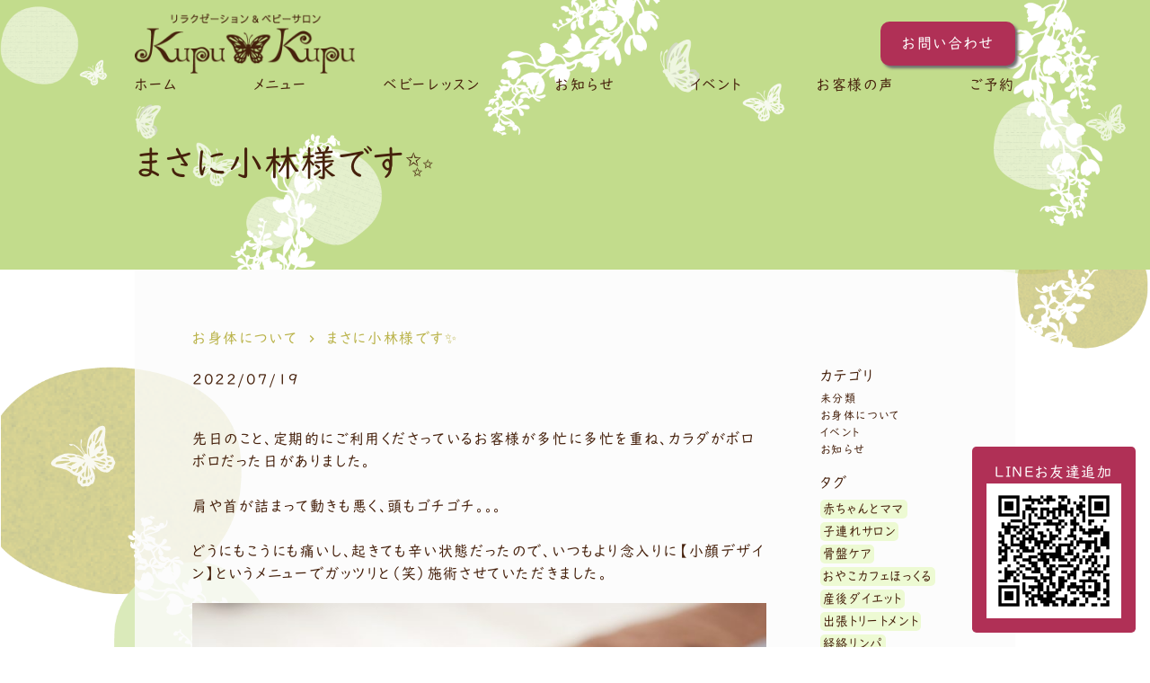

--- FILE ---
content_type: text/html; charset=UTF-8
request_url: https://kupukupusalon.com/2022/07/19/%E3%81%BE%E3%81%95%E3%81%AB%E5%B0%8F%E6%9E%97%E6%A7%98%E3%81%A7%E3%81%99%E2%9C%A8/
body_size: 72731
content:
<!DOCTYPE html><html dir="ltr" lang="ja" prefix="og: https://ogp.me/ns#"><head><meta charset="UTF-8"><meta http-equiv="X-UA-Compatible" content="IE=edge"><meta name="viewport" content="width=device-width, initial-scale=1"><link rel="shortcut icon" href="/favicon.ico" type="image/vnd.microsoft.ico"><link rel="apple-touch-icon-precomposed" href="/favicon-152.png"><link rel="stylesheet" href="https://unpkg.com/aos@next/dist/aos.css"> <script src="https://ajax.googleapis.com/ajax/libs/jquery/3.5.1/jquery.min.js"></script> <script defer type="text/javascript" src="//webfonts.sakura.ne.jp/js/sakurav3.js"></script> <link href="https://fonts.googleapis.com/icon?family=Material+Icons" rel="stylesheet"><link rel="stylesheet" href="https://unpkg.com/swiper/swiper-bundle.css"><link rel="pingback" href="https://kupukupusalon.com/xmlrpc.php"><title>まさに小林様です✨ | kupu-kupu-salon</title><meta name="description" content="先日のこと、定期的にご利用くださっているお客様が多忙に多忙を重ね、カラダがボロボロだった日がありました。 肩や" /><meta name="robots" content="max-image-preview:large" /><meta name="author" content="Chisako Kobayashi"/><meta name="google-site-verification" content="google-site-verification=qCHG1QgshQNRbHpxUk2OBOgZl8hVCzxBFFIRmI-FxPU" /><link rel="canonical" href="https://kupukupusalon.com/2022/07/19/%e3%81%be%e3%81%95%e3%81%ab%e5%b0%8f%e6%9e%97%e6%a7%98%e3%81%a7%e3%81%99%e2%9c%a8/" /><meta name="generator" content="All in One SEO (AIOSEO) 4.9.3" /><meta property="og:locale" content="ja_JP" /><meta property="og:site_name" content="kupu-kupu-salon | 吉祥寺・三鷹・杉並区エリアの出張エステ・マタニティマッサージ・子連れOKサロン・ベビーマッサージ教室" /><meta property="og:type" content="article" /><meta property="og:title" content="まさに小林様です✨ | kupu-kupu-salon" /><meta property="og:description" content="先日のこと、定期的にご利用くださっているお客様が多忙に多忙を重ね、カラダがボロボロだった日がありました。 肩や" /><meta property="og:url" content="https://kupukupusalon.com/2022/07/19/%e3%81%be%e3%81%95%e3%81%ab%e5%b0%8f%e6%9e%97%e6%a7%98%e3%81%a7%e3%81%99%e2%9c%a8/" /><meta property="og:image" content="https://kupukupusalon.com/wp-content/uploads/2021/05/mainvisual01.jpg" /><meta property="og:image:secure_url" content="https://kupukupusalon.com/wp-content/uploads/2021/05/mainvisual01.jpg" /><meta property="og:image:width" content="1080" /><meta property="og:image:height" content="1080" /><meta property="article:published_time" content="2022-07-19T04:38:33+00:00" /><meta property="article:modified_time" content="2022-07-19T04:38:35+00:00" /><meta property="article:publisher" content="https://www.facebook.com/kupukupu.salon" /><meta name="twitter:card" content="summary" /><meta name="twitter:title" content="まさに小林様です✨ | kupu-kupu-salon" /><meta name="twitter:description" content="先日のこと、定期的にご利用くださっているお客様が多忙に多忙を重ね、カラダがボロボロだった日がありました。 肩や" /><meta name="twitter:image" content="https://kupukupusalon.com/wp-content/uploads/2021/05/mainvisual01.jpg" /> <script type="application/ld+json" class="aioseo-schema">{"@context":"https:\/\/schema.org","@graph":[{"@type":"BlogPosting","@id":"https:\/\/kupukupusalon.com\/2022\/07\/19\/%e3%81%be%e3%81%95%e3%81%ab%e5%b0%8f%e6%9e%97%e6%a7%98%e3%81%a7%e3%81%99%e2%9c%a8\/#blogposting","name":"\u307e\u3055\u306b\u5c0f\u6797\u69d8\u3067\u3059\u2728 | kupu-kupu-salon","headline":"\u307e\u3055\u306b\u5c0f\u6797\u69d8\u3067\u3059\u2728","author":{"@id":"https:\/\/kupukupusalon.com\/author\/chisako-kobayashi\/#author"},"publisher":{"@id":"https:\/\/kupukupusalon.com\/#person"},"image":{"@type":"ImageObject","url":"https:\/\/kupukupusalon.com\/wp-content\/uploads\/2022\/07\/722851_m.jpg","width":1440,"height":1920},"datePublished":"2022-07-19T13:38:33+09:00","dateModified":"2022-07-19T13:38:35+09:00","inLanguage":"ja","mainEntityOfPage":{"@id":"https:\/\/kupukupusalon.com\/2022\/07\/19\/%e3%81%be%e3%81%95%e3%81%ab%e5%b0%8f%e6%9e%97%e6%a7%98%e3%81%a7%e3%81%99%e2%9c%a8\/#webpage"},"isPartOf":{"@id":"https:\/\/kupukupusalon.com\/2022\/07\/19\/%e3%81%be%e3%81%95%e3%81%ab%e5%b0%8f%e6%9e%97%e6%a7%98%e3%81%a7%e3%81%99%e2%9c%a8\/#webpage"},"articleSection":"\u304a\u8eab\u4f53\u306b\u3064\u3044\u3066"},{"@type":"BreadcrumbList","@id":"https:\/\/kupukupusalon.com\/2022\/07\/19\/%e3%81%be%e3%81%95%e3%81%ab%e5%b0%8f%e6%9e%97%e6%a7%98%e3%81%a7%e3%81%99%e2%9c%a8\/#breadcrumblist","itemListElement":[{"@type":"ListItem","@id":"https:\/\/kupukupusalon.com#listItem","position":1,"name":"\u30db\u30fc\u30e0","item":"https:\/\/kupukupusalon.com","nextItem":{"@type":"ListItem","@id":"https:\/\/kupukupusalon.com\/category\/%e4%bd%93%e3%81%ab%e3%81%a4%e3%81%84%e3%81%a6\/#listItem","name":"\u304a\u8eab\u4f53\u306b\u3064\u3044\u3066"}},{"@type":"ListItem","@id":"https:\/\/kupukupusalon.com\/category\/%e4%bd%93%e3%81%ab%e3%81%a4%e3%81%84%e3%81%a6\/#listItem","position":2,"name":"\u304a\u8eab\u4f53\u306b\u3064\u3044\u3066","item":"https:\/\/kupukupusalon.com\/category\/%e4%bd%93%e3%81%ab%e3%81%a4%e3%81%84%e3%81%a6\/","nextItem":{"@type":"ListItem","@id":"https:\/\/kupukupusalon.com\/2022\/07\/19\/%e3%81%be%e3%81%95%e3%81%ab%e5%b0%8f%e6%9e%97%e6%a7%98%e3%81%a7%e3%81%99%e2%9c%a8\/#listItem","name":"\u307e\u3055\u306b\u5c0f\u6797\u69d8\u3067\u3059\u2728"},"previousItem":{"@type":"ListItem","@id":"https:\/\/kupukupusalon.com#listItem","name":"\u30db\u30fc\u30e0"}},{"@type":"ListItem","@id":"https:\/\/kupukupusalon.com\/2022\/07\/19\/%e3%81%be%e3%81%95%e3%81%ab%e5%b0%8f%e6%9e%97%e6%a7%98%e3%81%a7%e3%81%99%e2%9c%a8\/#listItem","position":3,"name":"\u307e\u3055\u306b\u5c0f\u6797\u69d8\u3067\u3059\u2728","previousItem":{"@type":"ListItem","@id":"https:\/\/kupukupusalon.com\/category\/%e4%bd%93%e3%81%ab%e3%81%a4%e3%81%84%e3%81%a6\/#listItem","name":"\u304a\u8eab\u4f53\u306b\u3064\u3044\u3066"}}]},{"@type":"Person","@id":"https:\/\/kupukupusalon.com\/#person","name":"Chisako Kobayashi","image":{"@type":"ImageObject","@id":"https:\/\/kupukupusalon.com\/2022\/07\/19\/%e3%81%be%e3%81%95%e3%81%ab%e5%b0%8f%e6%9e%97%e6%a7%98%e3%81%a7%e3%81%99%e2%9c%a8\/#personImage","url":"https:\/\/secure.gravatar.com\/avatar\/84a2a53e0da684601d5a24e775731a31e58dd19f6ebeb8d871f69d15d05d4eff?s=96&d=mm&r=g","width":96,"height":96,"caption":"Chisako Kobayashi"}},{"@type":"Person","@id":"https:\/\/kupukupusalon.com\/author\/chisako-kobayashi\/#author","url":"https:\/\/kupukupusalon.com\/author\/chisako-kobayashi\/","name":"Chisako Kobayashi","image":{"@type":"ImageObject","@id":"https:\/\/kupukupusalon.com\/2022\/07\/19\/%e3%81%be%e3%81%95%e3%81%ab%e5%b0%8f%e6%9e%97%e6%a7%98%e3%81%a7%e3%81%99%e2%9c%a8\/#authorImage","url":"https:\/\/secure.gravatar.com\/avatar\/84a2a53e0da684601d5a24e775731a31e58dd19f6ebeb8d871f69d15d05d4eff?s=96&d=mm&r=g","width":96,"height":96,"caption":"Chisako Kobayashi"}},{"@type":"WebPage","@id":"https:\/\/kupukupusalon.com\/2022\/07\/19\/%e3%81%be%e3%81%95%e3%81%ab%e5%b0%8f%e6%9e%97%e6%a7%98%e3%81%a7%e3%81%99%e2%9c%a8\/#webpage","url":"https:\/\/kupukupusalon.com\/2022\/07\/19\/%e3%81%be%e3%81%95%e3%81%ab%e5%b0%8f%e6%9e%97%e6%a7%98%e3%81%a7%e3%81%99%e2%9c%a8\/","name":"\u307e\u3055\u306b\u5c0f\u6797\u69d8\u3067\u3059\u2728 | kupu-kupu-salon","description":"\u5148\u65e5\u306e\u3053\u3068\u3001\u5b9a\u671f\u7684\u306b\u3054\u5229\u7528\u304f\u3060\u3055\u3063\u3066\u3044\u308b\u304a\u5ba2\u69d8\u304c\u591a\u5fd9\u306b\u591a\u5fd9\u3092\u91cd\u306d\u3001\u30ab\u30e9\u30c0\u304c\u30dc\u30ed\u30dc\u30ed\u3060\u3063\u305f\u65e5\u304c\u3042\u308a\u307e\u3057\u305f\u3002 \u80a9\u3084","inLanguage":"ja","isPartOf":{"@id":"https:\/\/kupukupusalon.com\/#website"},"breadcrumb":{"@id":"https:\/\/kupukupusalon.com\/2022\/07\/19\/%e3%81%be%e3%81%95%e3%81%ab%e5%b0%8f%e6%9e%97%e6%a7%98%e3%81%a7%e3%81%99%e2%9c%a8\/#breadcrumblist"},"author":{"@id":"https:\/\/kupukupusalon.com\/author\/chisako-kobayashi\/#author"},"creator":{"@id":"https:\/\/kupukupusalon.com\/author\/chisako-kobayashi\/#author"},"image":{"@type":"ImageObject","url":"https:\/\/kupukupusalon.com\/wp-content\/uploads\/2022\/07\/722851_m.jpg","@id":"https:\/\/kupukupusalon.com\/2022\/07\/19\/%e3%81%be%e3%81%95%e3%81%ab%e5%b0%8f%e6%9e%97%e6%a7%98%e3%81%a7%e3%81%99%e2%9c%a8\/#mainImage","width":1440,"height":1920},"primaryImageOfPage":{"@id":"https:\/\/kupukupusalon.com\/2022\/07\/19\/%e3%81%be%e3%81%95%e3%81%ab%e5%b0%8f%e6%9e%97%e6%a7%98%e3%81%a7%e3%81%99%e2%9c%a8\/#mainImage"},"datePublished":"2022-07-19T13:38:33+09:00","dateModified":"2022-07-19T13:38:35+09:00"},{"@type":"WebSite","@id":"https:\/\/kupukupusalon.com\/#website","url":"https:\/\/kupukupusalon.com\/","name":"kupu-kupu-salon","description":"\u5409\u7965\u5bfa\u30fb\u4e09\u9df9\u30fb\u6749\u4e26\u533a\u30a8\u30ea\u30a2\u306e\u51fa\u5f35\u30a8\u30b9\u30c6\u30fb\u30de\u30bf\u30cb\u30c6\u30a3\u30de\u30c3\u30b5\u30fc\u30b8\u30fb\u5b50\u9023\u308cOK\u30b5\u30ed\u30f3\u30fb\u30d9\u30d3\u30fc\u30de\u30c3\u30b5\u30fc\u30b8\u6559\u5ba4","inLanguage":"ja","publisher":{"@id":"https:\/\/kupukupusalon.com\/#person"}}]}</script> <link rel='dns-prefetch' href='//webfonts.sakura.ne.jp' /><link rel='dns-prefetch' href='//static.addtoany.com' /><link rel="alternate" type="application/rss+xml" title="kupu-kupu-salon &raquo; フィード" href="https://kupukupusalon.com/feed/" /><link rel="alternate" type="application/rss+xml" title="kupu-kupu-salon &raquo; コメントフィード" href="https://kupukupusalon.com/comments/feed/" /><link rel="alternate" type="application/rss+xml" title="kupu-kupu-salon &raquo; まさに小林様です✨ のコメントのフィード" href="https://kupukupusalon.com/2022/07/19/%e3%81%be%e3%81%95%e3%81%ab%e5%b0%8f%e6%9e%97%e6%a7%98%e3%81%a7%e3%81%99%e2%9c%a8/feed/" /> <style id='wp-img-auto-sizes-contain-inline-css'>img:is([sizes=auto i],[sizes^="auto," i]){contain-intrinsic-size:3000px 1500px}
/*# sourceURL=wp-img-auto-sizes-contain-inline-css */</style><link rel='stylesheet' id='wp-components-css' href='https://kupukupusalon.com/wp-includes/css/dist/components/style.min.css' media='all' /><link rel='stylesheet' id='wp-preferences-css' href='https://kupukupusalon.com/wp-includes/css/dist/preferences/style.min.css' media='all' /><link rel='stylesheet' id='wp-block-editor-css' href='https://kupukupusalon.com/wp-includes/css/dist/block-editor/style.min.css' media='all' /><link rel='stylesheet' id='wp-reusable-blocks-css' href='https://kupukupusalon.com/wp-includes/css/dist/reusable-blocks/style.min.css' media='all' /><link rel='stylesheet' id='wp-patterns-css' href='https://kupukupusalon.com/wp-includes/css/dist/patterns/style.min.css' media='all' /><link rel='stylesheet' id='wp-editor-css' href='https://kupukupusalon.com/wp-includes/css/dist/editor/style.min.css' media='all' /><link rel='stylesheet' id='eedee-emoji-block-style-css-css' href='https://kupukupusalon.com/wp-content/cache/autoptimize/autoptimize_single_374a06abbe358411bf4088e26faa2cab.php' media='all' /><style id='wp-block-library-inline-css'>:root{--wp-block-synced-color:#7a00df;--wp-block-synced-color--rgb:122,0,223;--wp-bound-block-color:var(--wp-block-synced-color);--wp-editor-canvas-background:#ddd;--wp-admin-theme-color:#007cba;--wp-admin-theme-color--rgb:0,124,186;--wp-admin-theme-color-darker-10:#006ba1;--wp-admin-theme-color-darker-10--rgb:0,107,160.5;--wp-admin-theme-color-darker-20:#005a87;--wp-admin-theme-color-darker-20--rgb:0,90,135;--wp-admin-border-width-focus:2px}@media (min-resolution:192dpi){:root{--wp-admin-border-width-focus:1.5px}}.wp-element-button{cursor:pointer}:root .has-very-light-gray-background-color{background-color:#eee}:root .has-very-dark-gray-background-color{background-color:#313131}:root .has-very-light-gray-color{color:#eee}:root .has-very-dark-gray-color{color:#313131}:root .has-vivid-green-cyan-to-vivid-cyan-blue-gradient-background{background:linear-gradient(135deg,#00d084,#0693e3)}:root .has-purple-crush-gradient-background{background:linear-gradient(135deg,#34e2e4,#4721fb 50%,#ab1dfe)}:root .has-hazy-dawn-gradient-background{background:linear-gradient(135deg,#faaca8,#dad0ec)}:root .has-subdued-olive-gradient-background{background:linear-gradient(135deg,#fafae1,#67a671)}:root .has-atomic-cream-gradient-background{background:linear-gradient(135deg,#fdd79a,#004a59)}:root .has-nightshade-gradient-background{background:linear-gradient(135deg,#330968,#31cdcf)}:root .has-midnight-gradient-background{background:linear-gradient(135deg,#020381,#2874fc)}:root{--wp--preset--font-size--normal:16px;--wp--preset--font-size--huge:42px}.has-regular-font-size{font-size:1em}.has-larger-font-size{font-size:2.625em}.has-normal-font-size{font-size:var(--wp--preset--font-size--normal)}.has-huge-font-size{font-size:var(--wp--preset--font-size--huge)}.has-text-align-center{text-align:center}.has-text-align-left{text-align:left}.has-text-align-right{text-align:right}.has-fit-text{white-space:nowrap!important}#end-resizable-editor-section{display:none}.aligncenter{clear:both}.items-justified-left{justify-content:flex-start}.items-justified-center{justify-content:center}.items-justified-right{justify-content:flex-end}.items-justified-space-between{justify-content:space-between}.screen-reader-text{border:0;clip-path:inset(50%);height:1px;margin:-1px;overflow:hidden;padding:0;position:absolute;width:1px;word-wrap:normal!important}.screen-reader-text:focus{background-color:#ddd;clip-path:none;color:#444;display:block;font-size:1em;height:auto;left:5px;line-height:normal;padding:15px 23px 14px;text-decoration:none;top:5px;width:auto;z-index:100000}html :where(.has-border-color){border-style:solid}html :where([style*=border-top-color]){border-top-style:solid}html :where([style*=border-right-color]){border-right-style:solid}html :where([style*=border-bottom-color]){border-bottom-style:solid}html :where([style*=border-left-color]){border-left-style:solid}html :where([style*=border-width]){border-style:solid}html :where([style*=border-top-width]){border-top-style:solid}html :where([style*=border-right-width]){border-right-style:solid}html :where([style*=border-bottom-width]){border-bottom-style:solid}html :where([style*=border-left-width]){border-left-style:solid}html :where(img[class*=wp-image-]){height:auto;max-width:100%}:where(figure){margin:0 0 1em}html :where(.is-position-sticky){--wp-admin--admin-bar--position-offset:var(--wp-admin--admin-bar--height,0px)}@media screen and (max-width:600px){html :where(.is-position-sticky){--wp-admin--admin-bar--position-offset:0px}}

/*# sourceURL=wp-block-library-inline-css */</style><style id='global-styles-inline-css'>:root{--wp--preset--aspect-ratio--square: 1;--wp--preset--aspect-ratio--4-3: 4/3;--wp--preset--aspect-ratio--3-4: 3/4;--wp--preset--aspect-ratio--3-2: 3/2;--wp--preset--aspect-ratio--2-3: 2/3;--wp--preset--aspect-ratio--16-9: 16/9;--wp--preset--aspect-ratio--9-16: 9/16;--wp--preset--color--black: #000000;--wp--preset--color--cyan-bluish-gray: #abb8c3;--wp--preset--color--white: #ffffff;--wp--preset--color--pale-pink: #f78da7;--wp--preset--color--vivid-red: #cf2e2e;--wp--preset--color--luminous-vivid-orange: #ff6900;--wp--preset--color--luminous-vivid-amber: #fcb900;--wp--preset--color--light-green-cyan: #7bdcb5;--wp--preset--color--vivid-green-cyan: #00d084;--wp--preset--color--pale-cyan-blue: #8ed1fc;--wp--preset--color--vivid-cyan-blue: #0693e3;--wp--preset--color--vivid-purple: #9b51e0;--wp--preset--gradient--vivid-cyan-blue-to-vivid-purple: linear-gradient(135deg,rgb(6,147,227) 0%,rgb(155,81,224) 100%);--wp--preset--gradient--light-green-cyan-to-vivid-green-cyan: linear-gradient(135deg,rgb(122,220,180) 0%,rgb(0,208,130) 100%);--wp--preset--gradient--luminous-vivid-amber-to-luminous-vivid-orange: linear-gradient(135deg,rgb(252,185,0) 0%,rgb(255,105,0) 100%);--wp--preset--gradient--luminous-vivid-orange-to-vivid-red: linear-gradient(135deg,rgb(255,105,0) 0%,rgb(207,46,46) 100%);--wp--preset--gradient--very-light-gray-to-cyan-bluish-gray: linear-gradient(135deg,rgb(238,238,238) 0%,rgb(169,184,195) 100%);--wp--preset--gradient--cool-to-warm-spectrum: linear-gradient(135deg,rgb(74,234,220) 0%,rgb(151,120,209) 20%,rgb(207,42,186) 40%,rgb(238,44,130) 60%,rgb(251,105,98) 80%,rgb(254,248,76) 100%);--wp--preset--gradient--blush-light-purple: linear-gradient(135deg,rgb(255,206,236) 0%,rgb(152,150,240) 100%);--wp--preset--gradient--blush-bordeaux: linear-gradient(135deg,rgb(254,205,165) 0%,rgb(254,45,45) 50%,rgb(107,0,62) 100%);--wp--preset--gradient--luminous-dusk: linear-gradient(135deg,rgb(255,203,112) 0%,rgb(199,81,192) 50%,rgb(65,88,208) 100%);--wp--preset--gradient--pale-ocean: linear-gradient(135deg,rgb(255,245,203) 0%,rgb(182,227,212) 50%,rgb(51,167,181) 100%);--wp--preset--gradient--electric-grass: linear-gradient(135deg,rgb(202,248,128) 0%,rgb(113,206,126) 100%);--wp--preset--gradient--midnight: linear-gradient(135deg,rgb(2,3,129) 0%,rgb(40,116,252) 100%);--wp--preset--font-size--small: 13px;--wp--preset--font-size--medium: 20px;--wp--preset--font-size--large: 36px;--wp--preset--font-size--x-large: 42px;--wp--preset--spacing--20: 0.44rem;--wp--preset--spacing--30: 0.67rem;--wp--preset--spacing--40: 1rem;--wp--preset--spacing--50: 1.5rem;--wp--preset--spacing--60: 2.25rem;--wp--preset--spacing--70: 3.38rem;--wp--preset--spacing--80: 5.06rem;--wp--preset--shadow--natural: 6px 6px 9px rgba(0, 0, 0, 0.2);--wp--preset--shadow--deep: 12px 12px 50px rgba(0, 0, 0, 0.4);--wp--preset--shadow--sharp: 6px 6px 0px rgba(0, 0, 0, 0.2);--wp--preset--shadow--outlined: 6px 6px 0px -3px rgb(255, 255, 255), 6px 6px rgb(0, 0, 0);--wp--preset--shadow--crisp: 6px 6px 0px rgb(0, 0, 0);}:where(.is-layout-flex){gap: 0.5em;}:where(.is-layout-grid){gap: 0.5em;}body .is-layout-flex{display: flex;}.is-layout-flex{flex-wrap: wrap;align-items: center;}.is-layout-flex > :is(*, div){margin: 0;}body .is-layout-grid{display: grid;}.is-layout-grid > :is(*, div){margin: 0;}:where(.wp-block-columns.is-layout-flex){gap: 2em;}:where(.wp-block-columns.is-layout-grid){gap: 2em;}:where(.wp-block-post-template.is-layout-flex){gap: 1.25em;}:where(.wp-block-post-template.is-layout-grid){gap: 1.25em;}.has-black-color{color: var(--wp--preset--color--black) !important;}.has-cyan-bluish-gray-color{color: var(--wp--preset--color--cyan-bluish-gray) !important;}.has-white-color{color: var(--wp--preset--color--white) !important;}.has-pale-pink-color{color: var(--wp--preset--color--pale-pink) !important;}.has-vivid-red-color{color: var(--wp--preset--color--vivid-red) !important;}.has-luminous-vivid-orange-color{color: var(--wp--preset--color--luminous-vivid-orange) !important;}.has-luminous-vivid-amber-color{color: var(--wp--preset--color--luminous-vivid-amber) !important;}.has-light-green-cyan-color{color: var(--wp--preset--color--light-green-cyan) !important;}.has-vivid-green-cyan-color{color: var(--wp--preset--color--vivid-green-cyan) !important;}.has-pale-cyan-blue-color{color: var(--wp--preset--color--pale-cyan-blue) !important;}.has-vivid-cyan-blue-color{color: var(--wp--preset--color--vivid-cyan-blue) !important;}.has-vivid-purple-color{color: var(--wp--preset--color--vivid-purple) !important;}.has-black-background-color{background-color: var(--wp--preset--color--black) !important;}.has-cyan-bluish-gray-background-color{background-color: var(--wp--preset--color--cyan-bluish-gray) !important;}.has-white-background-color{background-color: var(--wp--preset--color--white) !important;}.has-pale-pink-background-color{background-color: var(--wp--preset--color--pale-pink) !important;}.has-vivid-red-background-color{background-color: var(--wp--preset--color--vivid-red) !important;}.has-luminous-vivid-orange-background-color{background-color: var(--wp--preset--color--luminous-vivid-orange) !important;}.has-luminous-vivid-amber-background-color{background-color: var(--wp--preset--color--luminous-vivid-amber) !important;}.has-light-green-cyan-background-color{background-color: var(--wp--preset--color--light-green-cyan) !important;}.has-vivid-green-cyan-background-color{background-color: var(--wp--preset--color--vivid-green-cyan) !important;}.has-pale-cyan-blue-background-color{background-color: var(--wp--preset--color--pale-cyan-blue) !important;}.has-vivid-cyan-blue-background-color{background-color: var(--wp--preset--color--vivid-cyan-blue) !important;}.has-vivid-purple-background-color{background-color: var(--wp--preset--color--vivid-purple) !important;}.has-black-border-color{border-color: var(--wp--preset--color--black) !important;}.has-cyan-bluish-gray-border-color{border-color: var(--wp--preset--color--cyan-bluish-gray) !important;}.has-white-border-color{border-color: var(--wp--preset--color--white) !important;}.has-pale-pink-border-color{border-color: var(--wp--preset--color--pale-pink) !important;}.has-vivid-red-border-color{border-color: var(--wp--preset--color--vivid-red) !important;}.has-luminous-vivid-orange-border-color{border-color: var(--wp--preset--color--luminous-vivid-orange) !important;}.has-luminous-vivid-amber-border-color{border-color: var(--wp--preset--color--luminous-vivid-amber) !important;}.has-light-green-cyan-border-color{border-color: var(--wp--preset--color--light-green-cyan) !important;}.has-vivid-green-cyan-border-color{border-color: var(--wp--preset--color--vivid-green-cyan) !important;}.has-pale-cyan-blue-border-color{border-color: var(--wp--preset--color--pale-cyan-blue) !important;}.has-vivid-cyan-blue-border-color{border-color: var(--wp--preset--color--vivid-cyan-blue) !important;}.has-vivid-purple-border-color{border-color: var(--wp--preset--color--vivid-purple) !important;}.has-vivid-cyan-blue-to-vivid-purple-gradient-background{background: var(--wp--preset--gradient--vivid-cyan-blue-to-vivid-purple) !important;}.has-light-green-cyan-to-vivid-green-cyan-gradient-background{background: var(--wp--preset--gradient--light-green-cyan-to-vivid-green-cyan) !important;}.has-luminous-vivid-amber-to-luminous-vivid-orange-gradient-background{background: var(--wp--preset--gradient--luminous-vivid-amber-to-luminous-vivid-orange) !important;}.has-luminous-vivid-orange-to-vivid-red-gradient-background{background: var(--wp--preset--gradient--luminous-vivid-orange-to-vivid-red) !important;}.has-very-light-gray-to-cyan-bluish-gray-gradient-background{background: var(--wp--preset--gradient--very-light-gray-to-cyan-bluish-gray) !important;}.has-cool-to-warm-spectrum-gradient-background{background: var(--wp--preset--gradient--cool-to-warm-spectrum) !important;}.has-blush-light-purple-gradient-background{background: var(--wp--preset--gradient--blush-light-purple) !important;}.has-blush-bordeaux-gradient-background{background: var(--wp--preset--gradient--blush-bordeaux) !important;}.has-luminous-dusk-gradient-background{background: var(--wp--preset--gradient--luminous-dusk) !important;}.has-pale-ocean-gradient-background{background: var(--wp--preset--gradient--pale-ocean) !important;}.has-electric-grass-gradient-background{background: var(--wp--preset--gradient--electric-grass) !important;}.has-midnight-gradient-background{background: var(--wp--preset--gradient--midnight) !important;}.has-small-font-size{font-size: var(--wp--preset--font-size--small) !important;}.has-medium-font-size{font-size: var(--wp--preset--font-size--medium) !important;}.has-large-font-size{font-size: var(--wp--preset--font-size--large) !important;}.has-x-large-font-size{font-size: var(--wp--preset--font-size--x-large) !important;}
/*# sourceURL=global-styles-inline-css */</style><style id='classic-theme-styles-inline-css'>/*! This file is auto-generated */
.wp-block-button__link{color:#fff;background-color:#32373c;border-radius:9999px;box-shadow:none;text-decoration:none;padding:calc(.667em + 2px) calc(1.333em + 2px);font-size:1.125em}.wp-block-file__button{background:#32373c;color:#fff;text-decoration:none}
/*# sourceURL=/wp-includes/css/classic-themes.min.css */</style><link rel='stylesheet' id='smart-style-css' href='https://kupukupusalon.com/wp-content/cache/autoptimize/autoptimize_single_82b989bfaef97142aae198d3c5b42c22.php?ver=3.0' media='all' /><link rel='stylesheet' id='addtoany-css' href='https://kupukupusalon.com/wp-content/plugins/add-to-any/addtoany.min.css' media='all' /><link rel='stylesheet' id='wp-block-paragraph-css' href='https://kupukupusalon.com/wp-includes/blocks/paragraph/style.min.css' media='all' /><link rel='stylesheet' id='wp-block-image-css' href='https://kupukupusalon.com/wp-includes/blocks/image/style.min.css' media='all' /> <script defer id="addtoany-core-js-before" src="[data-uri]"></script> <script defer src="https://static.addtoany.com/menu/page.js" id="addtoany-core-js"></script> <link rel='shortlink' href='https://kupukupusalon.com/?p=342' /><link rel="icon" href="https://kupukupusalon.com/wp-content/uploads/2021/08/cropped-KupuKupu-32x32.png" sizes="32x32" /><link rel="icon" href="https://kupukupusalon.com/wp-content/uploads/2021/08/cropped-KupuKupu-192x192.png" sizes="192x192" /><link rel="apple-touch-icon" href="https://kupukupusalon.com/wp-content/uploads/2021/08/cropped-KupuKupu-180x180.png" /><meta name="msapplication-TileImage" content="https://kupukupusalon.com/wp-content/uploads/2021/08/cropped-KupuKupu-270x270.png" /></head><body class="wp-singular post-template-default single single-post postid-342 single-format-standard wp-custom-logo wp-theme-kupu-kupu-salon-thame"><header id="header" class="l-header"><div class="l-header-inner inner"><div class="l-header-upper flex-sp-center"> <a href="https://kupukupusalon.com/" class="custom-logo-link" rel="home"><img width="544" height="148" src="https://kupukupusalon.com/wp-content/uploads/2021/05/logo1.png" class="custom-logo" alt="kupu-kupu-salon" decoding="async" fetchpriority="high" srcset="https://kupukupusalon.com/wp-content/uploads/2021/05/logo1.png 544w, https://kupukupusalon.com/wp-content/uploads/2021/05/logo1-300x82.png 300w" sizes="(max-width: 544px) 100vw, 544px" /></a><div class="c-header-contact flex-end-center"> <a class="c-header-contact-btn" href="/contact/">お問い合わせ</a> <button type="button" class="menu-trigger"> <span></span> <span></span> <span></span> </button></div></div><nav id="g-nav" class="l-g-nav"><div class="l-g-nav-content"><div class="l-g-nav-inner"><div class="menu-g-nav-container"><ul id="menu-g-nav" class="menu"><li id="menu-item-43" class="menu-item menu-item-type-custom menu-item-object-custom menu-item-home menu-item-43"><a href="http://kupukupusalon.com/">ホーム</a></li><li id="menu-item-42" class="menu-item menu-item-type-post_type menu-item-object-page menu-item-42"><a href="https://kupukupusalon.com/menu/">メニュー</a></li><li id="menu-item-41" class="menu-item menu-item-type-post_type menu-item-object-page menu-item-41"><a href="https://kupukupusalon.com/baby-lesson/">ベビーレッスン</a></li><li id="menu-item-45" class="menu-item menu-item-type-taxonomy menu-item-object-category menu-item-45"><a href="https://kupukupusalon.com/category/news/">お知らせ</a></li><li id="menu-item-44" class="menu-item menu-item-type-taxonomy menu-item-object-category menu-item-44"><a href="https://kupukupusalon.com/category/event/">イベント</a></li><li id="menu-item-40" class="menu-item menu-item-type-post_type menu-item-object-page menu-item-40"><a href="https://kupukupusalon.com/voice/">お客様の声</a></li><li id="menu-item-39" class="menu-item menu-item-type-post_type menu-item-object-page menu-item-39"><a href="https://kupukupusalon.com/reserve/">ご予約</a></li></ul></div></div></div></nav></div><div class="l-float-button"><div class="p-float-button sp-only"> <a href="https://lin.ee/Yz8z5Zk"><img class="p-float-img" height="36" border="0" src="https://scdn.line-apps.com/n/line_add_friends/btn/ja.png"></a></div><div class="p-float-button pc-only"><p class="p-float-title">LINEお友達追加</p><figure class="p-float-figure"> <img class="p-float-img" src="/wp-content/uploads/2022/06/50396DF3-FE95-423F-8AB8-9667F88EF555.jpg" alt=""></figure></div></div></header><main class="l-single-main-container"><div class="l-entry-header"><div class="l-entry-header-text inner"><h1 class="pagetitle">まさに小林様です✨</h1></div></div><div class="l-bg-fixed"></div><div class="inner bg-white"><ul class="c-breadcrumb-list flex-start"><li class="c-breadcrumb-item"><a href="https://kupukupusalon.com/category/%e4%bd%93%e3%81%ab%e3%81%a4%e3%81%84%e3%81%a6/">お身体について</a></li><li class="c-breadcrumb-item">まさに小林様です✨</li></ul><article class="entrylist-contaier flex-sp sp-d-block"><div class="c-article-text"><p class="c-article-time">2022/07/19</p><p><p>先日のこと、定期的にご利用くださっているお客様が多忙に多忙を重ね、カラダがボロボロだった日がありました。<br><br>肩や首が詰まって動きも悪く、頭もゴチゴチ。。。<br><br>どうにもこうにも痛いし、起きても辛い状態だったので、いつもより念入りに【小顔デザイン】というメニューでガッツリと（笑）施術させていただきました。</p><figure class="wp-block-image size-large"><img decoding="async" width="768" height="1024" src="https://kupukupusalon.com/wp-content/uploads/2022/07/722851_m-768x1024.jpg" alt="" class="wp-image-343" srcset="https://kupukupusalon.com/wp-content/uploads/2022/07/722851_m-768x1024.jpg 768w, https://kupukupusalon.com/wp-content/uploads/2022/07/722851_m-225x300.jpg 225w, https://kupukupusalon.com/wp-content/uploads/2022/07/722851_m-1152x1536.jpg 1152w, https://kupukupusalon.com/wp-content/uploads/2022/07/722851_m.jpg 1440w" sizes="(max-width: 768px) 100vw, 768px" /></figure><p><br><br>私は首がストレートネックで、背中は湾曲が少々あります。<br><br>20歳の時に１週間頭痛が取れないことがあり、このままでは死ぬのかも（汗）と覚悟して病院に行った時に発覚しました。<br><br>なので、首こり、肩こり、頭痛は当たり前のようにあります。。（だからちゃんと自分もメンテナンスしてます♪）<br><br>だからこそ、お客様の辛いところが手に取るように分かる。<br><br>触っただけで、あーこうやってきたなとかこんな姿勢してるだろうな。<br><br>こんな生活してるだろうなって。<br><br>占い師ではないですが、触れたら分かる、見たら分かるは長年の経験でね♪<br><br>お客様の辛い部分はとーってもよく分かるので、徹底的にほぐさせていただきました❤️<br><br>そうしたら、次の日嬉しいメッセージをいただいたのです♪<br><br>↓<br>↓<br>↓<br>↓<br><br>『朝起きたらもーびっくりするくらい頭が軽い！』</p><p></p><p>『まさに小林様です✨』<br><br>嬉しいなぁ❤️<br><br>よかったよかった！って一人でうなづいてました♪<br><br>お客様の変化が何よりも嬉しい！<br><br>施術したことで、いい方向に向かい、日々の生活や育児が驚くほどに快適になったらガッツポーズです♪笑<br><br>【小顔デザイン】<br><br>名前だけ聞くと小顔目的なイメージですが、頭や首が凝りやすい、目をよく使う、頭痛が頻繁、睡眠不足の方にもってこいなメニューです。<br><br>オールハンドでしっかり筋膜を緩めて、首や頭の付け根の可動域も広がる〜♪<br><br>一度受けたらやみつきメニュー❤️<br><br>私もこれを毎日受けたいと思っていますww<br><br>誰かやってくれないかな〜❤️<br><br>私も大好きな小顔デザイン✨<br><br>是非お試しください♪<br><br>ご予約お待ちしております。<br><br><br><br><br><br><br><br><br><br><br><br><a href="https://www.instagram.com/explore/tags/%E5%AD%90%E9%80%A3%E3%82%8Cok/?hl=ja">#子連れOK</a><br><a href="https://www.instagram.com/explore/tags/%E5%AD%90%E9%80%A3%E3%82%8C%E3%83%88%E3%83%AA%E3%83%BC%E3%83%88%E3%83%A1%E3%83%B3%E3%83%88%E3%82%B5%E3%83%AD%E3%83%B3/?hl=ja">#子連れトリートメントサロン</a><br><a href="https://www.instagram.com/explore/tags/%E8%B5%A4%E3%81%A1%E3%82%83%E3%82%93%E9%80%A3%E3%82%8C/?hl=ja">#赤ちゃん連れ</a><br><a href="https://www.instagram.com/explore/tags/%E3%81%94%E8%87%AA%E5%AE%85%E5%87%BA%E5%BC%B5%E3%82%B5%E3%83%AD%E3%83%B3/?hl=ja">#ご自宅出張サロン</a><br><a href="https://www.instagram.com/explore/tags/%E5%87%BA%E5%BC%B5%E3%83%88%E3%83%AA%E3%83%BC%E3%83%88%E3%83%A1%E3%83%B3%E3%83%88/?hl=ja">#出張トリートメント</a><br><a href="https://www.instagram.com/explore/tags/%E7%94%A3%E5%89%8D/?hl=ja">#産前</a><br><a href="https://www.instagram.com/explore/tags/%E3%83%9E%E3%82%BF%E3%83%8B%E3%83%86%E3%82%A3%E3%83%88%E3%83%AA%E3%83%BC%E3%83%88%E3%83%A1%E3%83%B3%E3%83%88/?hl=ja">#マタニティトリートメント</a><br><a href="https://www.instagram.com/explore/tags/%E7%94%A3%E5%BE%8C/?hl=ja">#産後</a><br><a href="https://www.instagram.com/explore/tags/%E7%94%A3%E5%BE%8C%E3%82%B1%E3%82%A2/?hl=ja">#産後ケア</a><br><a href="https://www.instagram.com/explore/tags/%E7%94%A3%E5%BE%8C%E3%82%BF%E3%82%99%E3%82%A4%E3%82%A8%E3%83%83%E3%83%88/?hl=ja">#産後ダイエット</a><br><a href="https://www.instagram.com/explore/tags/%E7%94%A3%E5%BE%8C%E9%AA%A8%E7%9B%A4%E7%9F%AF%E6%AD%A3/?hl=ja">#産後骨盤矯正</a><br><a href="https://www.instagram.com/explore/tags/%E9%AA%A8%E7%9B%A4%E8%AA%BF%E6%95%B4/?hl=ja">#骨盤調整</a><br><a href="https://www.instagram.com/explore/tags/%E3%82%B9%E3%83%88%E3%83%AC%E3%83%83%E3%83%81/?hl=ja">#ストレッチ</a><br><a href="https://www.instagram.com/explore/tags/%E8%82%B2%E5%85%90/?hl=ja">#育児</a><br><a href="https://www.instagram.com/explore/tags/%E8%B5%A4%E3%81%A1%E3%82%83%E3%82%93%E3%81%AE%E3%81%84%E3%82%8B%E7%94%9F%E6%B4%BB/?hl=ja">#赤ちゃんのいる生活</a><br><a href="https://www.instagram.com/explore/tags/%E7%B5%8C%E7%B5%A1%E3%83%AA%E3%83%B3%E3%83%8F%E3%82%9A/?hl=ja">#経絡リンパ</a><br><a href="https://www.instagram.com/explore/tags/%E7%B5%8C%E7%B5%A1%E3%83%AA%E3%83%B3%E3%83%8F%E3%82%9A%E3%83%86%E3%82%99%E3%83%88%E3%83%83%E3%82%AF%E3%82%B9%E3%83%88%E3%83%AA%E3%83%BC%E3%83%88%E3%83%A1%E3%83%B3%E3%83%88/?hl=ja">#経絡リンパデトックストリートメント</a><br><a href="https://www.instagram.com/explore/tags/%E9%A0%AD%E7%97%9B/?hl=ja">#頭痛</a><a href="https://www.instagram.com/explore/tags/%E8%82%A9%E5%87%9D%E3%82%8A/?hl=ja">#肩凝り</a><a href="https://www.instagram.com/explore/tags/%E8%85%B0%E7%97%9B/?hl=ja">#腰痛</a><a href="https://www.instagram.com/explore/tags/%E8%87%AA%E5%BE%8B%E7%A5%9E%E7%B5%8C/?hl=ja">#自律神経</a> <a href="https://www.instagram.com/explore/tags/%E3%83%AA%E3%83%A9%E3%83%83%E3%82%AF%E3%82%B9/?hl=ja">#リラックス</a><a href="https://www.instagram.com/explore/tags/%E3%83%86%E3%82%99%E3%83%88%E3%83%83%E3%82%AF%E3%82%B9/?hl=ja">#デトックス</a><br><a href="https://www.instagram.com/explore/tags/%E6%9D%B1%E4%BA%AC/?hl=ja">#東京</a><a href="https://www.instagram.com/explore/tags/%E6%9D%89%E4%B8%A6%E5%8C%BA/?hl=ja">#杉並区</a><a href="https://www.instagram.com/explore/tags/%E9%98%BF%E4%BD%90%E3%83%B6%E8%B0%B7/?hl=ja">#阿佐ヶ谷</a><a href="https://www.instagram.com/explore/tags/%E5%90%89%E7%A5%A5%E5%AF%BA/?hl=ja">#吉祥寺</a><a href="https://www.instagram.com/explore/tags/%E4%B8%89%E9%B7%B9/?hl=ja">#三鷹</a></p></p><div class="flex-sp-center"> <a href="https://kupukupusalon.com/2022/07/07/%e3%80%90%e5%8b%9f%e9%9b%86%e3%80%917-22%ef%bc%88%e9%87%91%ef%bc%89%e8%a6%aa%e5%ad%90%e3%81%a7%e6%a5%bd%e3%81%97%e3%81%8f%e2%99%aa%e7%94%a3%e5%be%8c%e3%82%b1%e3%82%a2%e3%81%ab%e2%99%aa%e3%83%a9/" rel="prev">前の記事へ</a> <a href="https://kupukupusalon.com/2022/10/26/%e3%80%90%e3%81%82%e3%81%a82%e7%b5%84%e3%80%9110-28%ef%bc%88%e9%87%91%ef%bc%89%e8%a6%aa%e5%ad%90%e3%81%a7%e6%a5%bd%e3%81%97%e3%81%8f%e2%99%aa%e7%94%a3%e5%be%8c%e3%82%b1%e3%82%a2%e3%81%ab%e2%99%aa/" rel="next">次の記事へ</a></div></div><div class="sidebar-container"><aside class="widget-container -category"><h2 class="title">カテゴリ</h2><ul><li class="cat-item cat-item-1"><a href="https://kupukupusalon.com/category/uncategorized/">未分類</a></li><li class="cat-item cat-item-43"><a href="https://kupukupusalon.com/category/%e4%bd%93%e3%81%ab%e3%81%a4%e3%81%84%e3%81%a6/">お身体について</a></li><li class="cat-item cat-item-4"><a href="https://kupukupusalon.com/category/event/">イベント</a></li><li class="cat-item cat-item-3"><a href="https://kupukupusalon.com/category/news/">お知らせ</a></li></ul></aside><aside class="widget-container -tagcloud"><h2 class="title">タグ</h2><div class="tagcloud-list"> <a href="https://kupukupusalon.com/tag/%e8%b5%a4%e3%81%a1%e3%82%83%e3%82%93%e3%81%a8%e3%83%9e%e3%83%9e/" class="tag-cloud-link tag-link-13 tag-link-position-1" style="font-size: 10pt;">赤ちゃんとママ</a> <a href="https://kupukupusalon.com/tag/%e5%ad%90%e9%80%a3%e3%82%8c%e3%82%b5%e3%83%ad%e3%83%b3/" class="tag-cloud-link tag-link-20 tag-link-position-2" style="font-size: 10pt;">子連れサロン</a> <a href="https://kupukupusalon.com/tag/%e9%aa%a8%e7%9b%a4%e3%82%b1%e3%82%a2/" class="tag-cloud-link tag-link-15 tag-link-position-3" style="font-size: 10pt;">骨盤ケア</a> <a href="https://kupukupusalon.com/tag/%e3%81%8a%e3%82%84%e3%81%93%e3%82%ab%e3%83%95%e3%82%a7%e3%81%bb%e3%81%a3%e3%81%8f%e3%82%8b/" class="tag-cloud-link tag-link-34 tag-link-position-4" style="font-size: 10pt;">おやこカフェほっくる</a> <a href="https://kupukupusalon.com/tag/%e7%94%a3%e5%be%8c%e3%83%80%e3%82%a4%e3%82%a8%e3%83%83%e3%83%88/" class="tag-cloud-link tag-link-16 tag-link-position-5" style="font-size: 10pt;">産後ダイエット</a> <a href="https://kupukupusalon.com/tag/%e5%87%ba%e5%bc%b5%e3%83%88%e3%83%aa%e3%83%bc%e3%83%88%e3%83%a1%e3%83%b3%e3%83%88/" class="tag-cloud-link tag-link-19 tag-link-position-6" style="font-size: 10pt;">出張トリートメント</a> <a href="https://kupukupusalon.com/tag/%e7%b5%8c%e7%b5%a1%e3%83%aa%e3%83%b3%e3%83%91/" class="tag-cloud-link tag-link-18 tag-link-position-7" style="font-size: 10pt;">経絡リンパ</a> <a href="https://kupukupusalon.com/tag/%e6%8e%88%e4%b9%b3%e3%83%95%e3%82%a9%e3%83%88%e6%92%ae%e5%bd%b1%e4%bc%9a/" class="tag-cloud-link tag-link-29 tag-link-position-8" style="font-size: 10pt;">授乳フォト撮影会</a> <a href="https://kupukupusalon.com/tag/%e6%92%ae%e5%bd%b1%e4%bc%9a/" class="tag-cloud-link tag-link-30 tag-link-position-9" style="font-size: 10pt;">撮影会</a> <a href="https://kupukupusalon.com/tag/%e6%8e%88%e4%b9%b3%e3%83%95%e3%82%a9%e3%83%88/" class="tag-cloud-link tag-link-28 tag-link-position-10" style="font-size: 10pt;">授乳フォト</a> <a href="https://kupukupusalon.com/tag/%e6%8e%88%e4%b9%b3/" class="tag-cloud-link tag-link-27 tag-link-position-11" style="font-size: 10pt;">授乳</a> <a href="https://kupukupusalon.com/tag/%e3%83%9f%e3%83%ab%e3%82%af%e3%83%95%e3%82%a9%e3%83%88/" class="tag-cloud-link tag-link-40 tag-link-position-12" style="font-size: 10pt;">ミルクフォト</a> <a href="https://kupukupusalon.com/tag/%e3%83%98%e3%82%a2%e3%83%a1%e3%82%a4%e3%82%af/" class="tag-cloud-link tag-link-32 tag-link-position-13" style="font-size: 10pt;">ヘアメイク</a> <a href="https://kupukupusalon.com/tag/%e3%83%99%e3%83%93%e3%83%bc%e3%83%9e%e3%83%83%e3%82%b5%e3%83%bc%e3%82%b8/" class="tag-cloud-link tag-link-14 tag-link-position-14" style="font-size: 10pt;">ベビーマッサージ</a> <a href="https://kupukupusalon.com/tag/baby-yogaretch/" class="tag-cloud-link tag-link-6 tag-link-position-15" style="font-size: 10pt;">ベビーヨガレッチ</a> <a href="https://kupukupusalon.com/tag/%e6%9d%89%e4%b8%a6%e5%8c%ba/" class="tag-cloud-link tag-link-23 tag-link-position-16" style="font-size: 10pt;">杉並区</a> <a href="https://kupukupusalon.com/tag/%e3%83%99%e3%83%93%e3%83%9e/" class="tag-cloud-link tag-link-73 tag-link-position-17" style="font-size: 10pt;">ベビマ</a> <a href="https://kupukupusalon.com/tag/%e9%98%bf%e4%bd%90%e3%83%b6%e8%b0%b7/" class="tag-cloud-link tag-link-41 tag-link-position-18" style="font-size: 10pt;">阿佐ヶ谷</a> <a href="https://kupukupusalon.com/tag/%e7%94%a3%e5%be%8c%e3%82%b1%e3%82%a2/" class="tag-cloud-link tag-link-48 tag-link-position-19" style="font-size: 10pt;">産後ケア</a> <a href="https://kupukupusalon.com/tag/campaign/" class="tag-cloud-link tag-link-10 tag-link-position-20" style="font-size: 10pt;">キャンペーン</a> <a href="https://kupukupusalon.com/tag/%e4%bb%95%e4%ba%8b%e5%be%a9%e5%b8%b0/" class="tag-cloud-link tag-link-82 tag-link-position-21" style="font-size: 10pt;">仕事復帰</a> <a href="https://kupukupusalon.com/tag/%e8%a6%aa%e5%ad%90%e6%92%ae%e5%bd%b1%e4%bc%9a/" class="tag-cloud-link tag-link-50 tag-link-position-22" style="font-size: 10pt;">親子撮影会</a> <a href="https://kupukupusalon.com/tag/%e5%8d%92%e4%b9%b3/" class="tag-cloud-link tag-link-51 tag-link-position-23" style="font-size: 10pt;">卒乳</a> <a href="https://kupukupusalon.com/tag/%e6%9d%89%e4%b8%a6%e3%83%9e%e3%83%9e/" class="tag-cloud-link tag-link-64 tag-link-position-24" style="font-size: 10pt;">杉並ママ</a> <a href="https://kupukupusalon.com/tag/%e3%83%a8%e3%82%ac%e3%83%ac%e3%83%83%e3%83%81/" class="tag-cloud-link tag-link-66 tag-link-position-25" style="font-size: 10pt;">ヨガレッチ</a> <a href="https://kupukupusalon.com/tag/%e5%b9%b4%e6%9c%ab%e5%b9%b4%e5%a7%8b/" class="tag-cloud-link tag-link-17 tag-link-position-26" style="font-size: 10pt;">年末年始</a> <a href="https://kupukupusalon.com/tag/%e9%aa%a8%e7%9b%a4%e8%aa%bf%e6%95%b4/" class="tag-cloud-link tag-link-68 tag-link-position-27" style="font-size: 10pt;">骨盤調整</a> <a href="https://kupukupusalon.com/tag/%e3%83%87%e3%83%88%e3%83%83%e3%82%af%e3%82%b9/" class="tag-cloud-link tag-link-36 tag-link-position-28" style="font-size: 10pt;">デトックス</a> <a href="https://kupukupusalon.com/tag/%e3%82%b9%e3%83%88%e3%83%ac%e3%83%83%e3%83%81/" class="tag-cloud-link tag-link-75 tag-link-position-29" style="font-size: 10pt;">ストレッチ</a> <a href="https://kupukupusalon.com/tag/%e3%83%9e%e3%82%bf%e3%83%8b%e3%83%86%e3%82%a3%e3%83%95%e3%82%a9%e3%83%88/" class="tag-cloud-link tag-link-31 tag-link-position-30" style="font-size: 10pt;">マタニティフォト</a> <a href="https://kupukupusalon.com/tag/%e3%83%80%e3%82%a4%e3%82%a8%e3%83%83%e3%83%88/" class="tag-cloud-link tag-link-53 tag-link-position-31" style="font-size: 10pt;">ダイエット</a> <a href="https://kupukupusalon.com/tag/%e3%83%9c%e3%83%87%e3%82%a3%e3%82%b1%e3%82%a2/" class="tag-cloud-link tag-link-33 tag-link-position-32" style="font-size: 10pt;">ボディケア</a> <a href="https://kupukupusalon.com/tag/%e9%a0%ad%e7%97%9b/" class="tag-cloud-link tag-link-45 tag-link-position-33" style="font-size: 10pt;">頭痛</a> <a href="https://kupukupusalon.com/tag/%e4%b8%89%e9%b7%b9/" class="tag-cloud-link tag-link-24 tag-link-position-34" style="font-size: 10pt;">三鷹</a> <a href="https://kupukupusalon.com/tag/%e8%b5%a4%e3%81%a1%e3%82%83%e3%82%93%e9%80%a3%e3%82%8c/" class="tag-cloud-link tag-link-22 tag-link-position-35" style="font-size: 10pt;">赤ちゃん連れ</a> <a href="https://kupukupusalon.com/tag/%e3%83%9e%e3%82%bf%e3%83%8b%e3%83%86%e3%82%a3/" class="tag-cloud-link tag-link-21 tag-link-position-36" style="font-size: 10pt;">マタニティ</a> <a href="https://kupukupusalon.com/tag/%e8%82%a9%e3%81%93%e3%82%8a/" class="tag-cloud-link tag-link-46 tag-link-position-37" style="font-size: 10pt;">肩こり</a> <a href="https://kupukupusalon.com/tag/%e3%83%99%e3%83%93%e3%83%bc%e3%83%aa%e3%83%95%e3%83%ac/" class="tag-cloud-link tag-link-88 tag-link-position-38" style="font-size: 10pt;">ベビーリフレ</a> <a href="https://kupukupusalon.com/tag/%e3%83%a8%e3%82%ac/" class="tag-cloud-link tag-link-74 tag-link-position-39" style="font-size: 10pt;">ヨガ</a> <a href="https://kupukupusalon.com/tag/%e6%9d%89%e4%b8%a6%e5%8c%ba%e5%ad%90%e8%82%b2%e3%81%a6%e5%bf%9c%e6%8f%b4%e5%88%b8/" class="tag-cloud-link tag-link-70 tag-link-position-40" style="font-size: 10pt;">杉並区子育て応援券</a> <a href="https://kupukupusalon.com/tag/%e3%83%aa%e3%83%95%e3%83%ac%e3%83%83%e3%82%b7%e3%83%a5/" class="tag-cloud-link tag-link-69 tag-link-position-41" style="font-size: 10pt;">リフレッシュ</a> <a href="https://kupukupusalon.com/tag/%e3%82%86%e3%82%8a%e3%81%8b%e3%81%94%e5%88%b8/" class="tag-cloud-link tag-link-71 tag-link-position-42" style="font-size: 10pt;">ゆりかご券</a> <a href="https://kupukupusalon.com/tag/%e7%94%a3%e5%be%8c%e9%81%8b%e5%8b%95/" class="tag-cloud-link tag-link-67 tag-link-position-43" style="font-size: 10pt;">産後運動</a> <a href="https://kupukupusalon.com/tag/%e8%a6%aa%e5%ad%90%e3%83%95%e3%82%a9%e3%83%88/" class="tag-cloud-link tag-link-79 tag-link-position-44" style="font-size: 10pt;">親子フォト</a> <a href="https://kupukupusalon.com/tag/%e3%83%a2%e3%83%8b%e3%82%bf%e3%83%bc/" class="tag-cloud-link tag-link-102 tag-link-position-45" style="font-size: 10pt;">モニター</a></div></aside><aside class="widget-container -archives"><h2 class="title">アーカイブ</h2><ul><li><a href='https://kupukupusalon.com/2025/06/'>2025年6月</a></li><li><a href='https://kupukupusalon.com/2025/02/'>2025年2月</a></li><li><a href='https://kupukupusalon.com/2024/05/'>2024年5月</a></li><li><a href='https://kupukupusalon.com/2024/04/'>2024年4月</a></li><li><a href='https://kupukupusalon.com/2023/12/'>2023年12月</a></li><li><a href='https://kupukupusalon.com/2023/09/'>2023年9月</a></li><li><a href='https://kupukupusalon.com/2023/06/'>2023年6月</a></li><li><a href='https://kupukupusalon.com/2023/05/'>2023年5月</a></li><li><a href='https://kupukupusalon.com/2023/04/'>2023年4月</a></li><li><a href='https://kupukupusalon.com/2023/03/'>2023年3月</a></li><li><a href='https://kupukupusalon.com/2023/02/'>2023年2月</a></li><li><a href='https://kupukupusalon.com/2023/01/'>2023年1月</a></li><li><a href='https://kupukupusalon.com/2022/12/'>2022年12月</a></li><li><a href='https://kupukupusalon.com/2022/11/'>2022年11月</a></li><li><a href='https://kupukupusalon.com/2022/10/'>2022年10月</a></li><li><a href='https://kupukupusalon.com/2022/07/'>2022年7月</a></li><li><a href='https://kupukupusalon.com/2022/06/'>2022年6月</a></li><li><a href='https://kupukupusalon.com/2022/05/'>2022年5月</a></li><li><a href='https://kupukupusalon.com/2022/04/'>2022年4月</a></li><li><a href='https://kupukupusalon.com/2022/03/'>2022年3月</a></li><li><a href='https://kupukupusalon.com/2022/02/'>2022年2月</a></li><li><a href='https://kupukupusalon.com/2022/01/'>2022年1月</a></li><li><a href='https://kupukupusalon.com/2021/12/'>2021年12月</a></li><li><a href='https://kupukupusalon.com/2021/11/'>2021年11月</a></li></ul></aside></div></div></article></div></main><footer class="l-footer"><div class="l-footer-inner inner"><div class="l-footer-upper flex-sp-center sp-d-block"><figure class="c-footer-logo"> <img class="w-100" src="/wp-content/uploads/2021/05/logo-white1.png" alt="Kupu-Kupu"></figure> <a class="c-footer-contact-btn pc-only" href="/contact/">お問い合わせ</a></div><div class="menu-g-nav-container"><ul id="menu-g-nav-1" class="menu"><li class="menu-item menu-item-type-custom menu-item-object-custom menu-item-home menu-item-43"><a href="http://kupukupusalon.com/">ホーム</a></li><li class="menu-item menu-item-type-post_type menu-item-object-page menu-item-42"><a href="https://kupukupusalon.com/menu/">メニュー</a></li><li class="menu-item menu-item-type-post_type menu-item-object-page menu-item-41"><a href="https://kupukupusalon.com/baby-lesson/">ベビーレッスン</a></li><li class="menu-item menu-item-type-taxonomy menu-item-object-category menu-item-45"><a href="https://kupukupusalon.com/category/news/">お知らせ</a></li><li class="menu-item menu-item-type-taxonomy menu-item-object-category menu-item-44"><a href="https://kupukupusalon.com/category/event/">イベント</a></li><li class="menu-item menu-item-type-post_type menu-item-object-page menu-item-40"><a href="https://kupukupusalon.com/voice/">お客様の声</a></li><li class="menu-item menu-item-type-post_type menu-item-object-page menu-item-39"><a href="https://kupukupusalon.com/reserve/">ご予約</a></li></ul></div><p class="copyright">&copy; 2021 Kupu-Kupu. All Rights Reserved.</p></div></footer>  <script defer src="https://unpkg.com/swiper/swiper-bundle.js"></script> <script defer src="https://unpkg.com/aos@next/dist/aos.js"></script> <script defer src="[data-uri]"></script> <script defer src="https://kupukupusalon.com/wp-content/cache/autoptimize/autoptimize_single_4de9b1b571b8f471e42765f57f153562.php"></script> <script type="speculationrules">{"prefetch":[{"source":"document","where":{"and":[{"href_matches":"/*"},{"not":{"href_matches":["/wp-*.php","/wp-admin/*","/wp-content/uploads/*","/wp-content/*","/wp-content/plugins/*","/wp-content/themes/kupu-kupu-salon-thame/*","/*\\?(.+)"]}},{"not":{"selector_matches":"a[rel~=\"nofollow\"]"}},{"not":{"selector_matches":".no-prefetch, .no-prefetch a"}}]},"eagerness":"conservative"}]}</script> <script src="https://kupukupusalon.com/wp-includes/js/dist/vendor/react.min.js" id="react-js"></script> <script src="https://kupukupusalon.com/wp-includes/js/dist/vendor/react-jsx-runtime.min.js" id="react-jsx-runtime-js"></script> <script src="https://kupukupusalon.com/wp-includes/js/dist/autop.min.js" id="wp-autop-js"></script> <script src="https://kupukupusalon.com/wp-includes/js/dist/blob.min.js" id="wp-blob-js"></script> <script src="https://kupukupusalon.com/wp-includes/js/dist/block-serialization-default-parser.min.js" id="wp-block-serialization-default-parser-js"></script> <script src="https://kupukupusalon.com/wp-includes/js/dist/hooks.min.js" id="wp-hooks-js"></script> <script src="https://kupukupusalon.com/wp-includes/js/dist/deprecated.min.js" id="wp-deprecated-js"></script> <script src="https://kupukupusalon.com/wp-includes/js/dist/dom.min.js" id="wp-dom-js"></script> <script src="https://kupukupusalon.com/wp-includes/js/dist/vendor/react-dom.min.js" id="react-dom-js"></script> <script src="https://kupukupusalon.com/wp-includes/js/dist/escape-html.min.js" id="wp-escape-html-js"></script> <script src="https://kupukupusalon.com/wp-includes/js/dist/element.min.js" id="wp-element-js"></script> <script src="https://kupukupusalon.com/wp-includes/js/dist/is-shallow-equal.min.js" id="wp-is-shallow-equal-js"></script> <script src="https://kupukupusalon.com/wp-includes/js/dist/i18n.min.js" id="wp-i18n-js"></script> <script defer id="wp-i18n-js-after" src="[data-uri]"></script> <script defer id="wp-keycodes-js-translations" src="[data-uri]"></script> <script src="https://kupukupusalon.com/wp-includes/js/dist/keycodes.min.js" id="wp-keycodes-js"></script> <script src="https://kupukupusalon.com/wp-includes/js/dist/priority-queue.min.js" id="wp-priority-queue-js"></script> <script src="https://kupukupusalon.com/wp-includes/js/dist/compose.min.js" id="wp-compose-js"></script> <script src="https://kupukupusalon.com/wp-includes/js/dist/private-apis.min.js" id="wp-private-apis-js"></script> <script src="https://kupukupusalon.com/wp-includes/js/dist/redux-routine.min.js" id="wp-redux-routine-js"></script> <script src="https://kupukupusalon.com/wp-includes/js/dist/data.min.js" id="wp-data-js"></script> <script defer id="wp-data-js-after" src="[data-uri]"></script> <script src="https://kupukupusalon.com/wp-includes/js/dist/html-entities.min.js" id="wp-html-entities-js"></script> <script src="https://kupukupusalon.com/wp-includes/js/dist/dom-ready.min.js" id="wp-dom-ready-js"></script> <script defer id="wp-a11y-js-translations" src="[data-uri]"></script> <script src="https://kupukupusalon.com/wp-includes/js/dist/a11y.min.js" id="wp-a11y-js"></script> <script defer id="wp-rich-text-js-translations" src="[data-uri]"></script> <script src="https://kupukupusalon.com/wp-includes/js/dist/rich-text.min.js" id="wp-rich-text-js"></script> <script src="https://kupukupusalon.com/wp-includes/js/dist/shortcode.min.js" id="wp-shortcode-js"></script> <script src="https://kupukupusalon.com/wp-includes/js/dist/warning.min.js" id="wp-warning-js"></script> <script defer id="wp-blocks-js-translations" src="[data-uri]"></script> <script src="https://kupukupusalon.com/wp-includes/js/dist/blocks.min.js" id="wp-blocks-js"></script> <script src="https://kupukupusalon.com/wp-includes/js/dist/url.min.js" id="wp-url-js"></script> <script defer id="wp-api-fetch-js-translations" src="[data-uri]"></script> <script src="https://kupukupusalon.com/wp-includes/js/dist/api-fetch.min.js" id="wp-api-fetch-js"></script> <script defer id="wp-api-fetch-js-after" src="[data-uri]"></script> <script src="https://kupukupusalon.com/wp-includes/js/dist/vendor/moment.min.js" id="moment-js"></script> <script defer id="moment-js-after" src="[data-uri]"></script> <script src="https://kupukupusalon.com/wp-includes/js/dist/date.min.js" id="wp-date-js"></script> <script defer id="wp-date-js-after" src="[data-uri]"></script> <script src="https://kupukupusalon.com/wp-includes/js/dist/primitives.min.js" id="wp-primitives-js"></script> <script defer id="wp-components-js-translations" src="[data-uri]"></script> <script src="https://kupukupusalon.com/wp-includes/js/dist/components.min.js" id="wp-components-js"></script> <script src="https://kupukupusalon.com/wp-includes/js/dist/keyboard-shortcuts.min.js" id="wp-keyboard-shortcuts-js"></script> <script defer id="wp-commands-js-translations" src="[data-uri]"></script> <script src="https://kupukupusalon.com/wp-includes/js/dist/commands.min.js" id="wp-commands-js"></script> <script src="https://kupukupusalon.com/wp-includes/js/dist/notices.min.js" id="wp-notices-js"></script> <script src="https://kupukupusalon.com/wp-includes/js/dist/preferences-persistence.min.js" id="wp-preferences-persistence-js"></script> <script defer id="wp-preferences-js-translations" src="[data-uri]"></script> <script src="https://kupukupusalon.com/wp-includes/js/dist/preferences.min.js" id="wp-preferences-js"></script> <script defer id="wp-preferences-js-after" src="[data-uri]"></script> <script src="https://kupukupusalon.com/wp-includes/js/dist/style-engine.min.js" id="wp-style-engine-js"></script> <script src="https://kupukupusalon.com/wp-includes/js/dist/token-list.min.js" id="wp-token-list-js"></script> <script defer id="wp-block-editor-js-translations" src="[data-uri]"></script> <script src="https://kupukupusalon.com/wp-includes/js/dist/block-editor.min.js" id="wp-block-editor-js"></script> <script defer id="wp-core-data-js-translations" src="[data-uri]"></script> <script src="https://kupukupusalon.com/wp-includes/js/dist/core-data.min.js" id="wp-core-data-js"></script> <script defer id="wp-media-utils-js-translations" src="[data-uri]"></script> <script src="https://kupukupusalon.com/wp-includes/js/dist/media-utils.min.js" id="wp-media-utils-js"></script> <script defer id="wp-patterns-js-translations" src="[data-uri]"></script> <script src="https://kupukupusalon.com/wp-includes/js/dist/patterns.min.js" id="wp-patterns-js"></script> <script src="https://kupukupusalon.com/wp-includes/js/dist/plugins.min.js" id="wp-plugins-js"></script> <script defer id="wp-server-side-render-js-translations" src="[data-uri]"></script> <script src="https://kupukupusalon.com/wp-includes/js/dist/server-side-render.min.js" id="wp-server-side-render-js"></script> <script src="https://kupukupusalon.com/wp-includes/js/dist/viewport.min.js" id="wp-viewport-js"></script> <script src="https://kupukupusalon.com/wp-includes/js/dist/wordcount.min.js" id="wp-wordcount-js"></script> <script defer id="wp-editor-js-translations" src="[data-uri]"></script> <script src="https://kupukupusalon.com/wp-includes/js/dist/editor.min.js" id="wp-editor-js"></script> <script defer id="wp-editor-js-after" src="[data-uri]"></script> <script defer src="https://kupukupusalon.com/wp-content/cache/autoptimize/autoptimize_single_8500e5d10c8a4273335746cb61458dff.php" id="eedee-emoji-autocompler-js"></script> <script defer src="https://kupukupusalon.com/wp-content/themes/kupu-kupu-salon-thame/common/js/single.js?ver=3.0" id="smart-script-js"></script> </body></html>

--- FILE ---
content_type: text/css; charset=utf-8
request_url: https://kupukupusalon.com/wp-content/cache/autoptimize/autoptimize_single_374a06abbe358411bf4088e26faa2cab.php
body_size: 31
content:
img.eedee-emoji{display:inline !important;border:none !important;height:auto;width:1em;margin:0 .07em !important;vertical-align:-.1em !important;background:0 0 !important;padding:0 !important;-webkit-box-shadow:none !important;box-shadow:none !important}

--- FILE ---
content_type: text/css; charset=utf-8
request_url: https://kupukupusalon.com/wp-content/cache/autoptimize/autoptimize_single_82b989bfaef97142aae198d3c5b42c22.php?ver=3.0
body_size: 4758
content:
@charset "UTF-8";
/*!
	Theme Name:		SMART-MINIMUM
	Theme URI:		https://rfs.jp/
	Description:	最小限必要と思われる構成のテンプレート
	Author:			rhythmfactory
	Author URI:		https://rfs.jp/
	Version:		3.0
	License:		GNU General Public License v2 or later
	License URI:	http://www.gnu.org/licenses/gpl-2.0.html
	*/
/*!
 * ress.css v2.0.2
 * MIT License
 * github.com/filipelinhares/ress

 /* Reset box-model
   ========================================================================== */
*{box-sizing:border-box}:before,:after{box-sizing:inherit}html{line-height:1.15;-webkit-text-size-adjust:100%;-webkit-tap-highlight-color:transparent}body{margin:0}main{display:block}p,table,blockquote,address,pre,iframe,form,figure,dl{margin:0}h1,h2,h3,h4,h5,h6{font-size:inherit;line-height:inherit;font-weight:inherit;margin:0}ul,ol{margin:0;padding:0;list-style:none}dt{font-weight:700}dd{margin-left:0}hr{box-sizing:content-box;height:0;overflow:visible;border:0;border-top:1px solid;margin:0;clear:both;color:inherit}pre{font-family:monospace,monospace;font-size:inherit}address{font-style:inherit}a{background-color:transparent;text-decoration:none;color:inherit}abbr[title]{border-bottom:none;text-decoration:underline;text-decoration:underline dotted}b,strong{font-weight:bolder}code,kbd,samp{font-family:monospace,monospace;font-size:inherit}small{font-size:80%}sub,sup{font-size:75%;line-height:0;position:relative;vertical-align:baseline}sub{bottom:-.25em}sup{top:-.5em}img{border-style:none;vertical-align:bottom;height:auto}embed,object,iframe{border:0;vertical-align:bottom}button,input,optgroup,select,textarea{-webkit-appearance:none;appearance:none;vertical-align:middle;color:inherit;font:inherit;border:0;background:0 0;padding:0;margin:0;outline:0;border-radius:0;text-align:inherit}[type=checkbox]{-webkit-appearance:checkbox;appearance:checkbox}[type=radio]{-webkit-appearance:radio;appearance:radio}button,input{overflow:visible}button,select{text-transform:none}button,[type=button],[type=reset],[type=submit]{cursor:pointer;-webkit-appearance:none;appearance:none}button[disabled],[type=button][disabled],[type=reset][disabled],[type=submit][disabled]{cursor:default}button::-moz-focus-inner,[type=button]::-moz-focus-inner,[type=reset]::-moz-focus-inner,[type=submit]::-moz-focus-inner{border-style:none;padding:0}button:-moz-focusring,[type=button]:-moz-focusring,[type=reset]:-moz-focusring,[type=submit]:-moz-focusring{outline:1px dotted ButtonText}option{padding:0}fieldset{margin:0;padding:0;border:0;min-width:0}legend{color:inherit;display:table;max-width:100%;padding:0;white-space:normal}progress{vertical-align:baseline}textarea{overflow:auto}[type=checkbox],[type=radio]{padding:0}[type=number]::-webkit-inner-spin-button,[type=number]::-webkit-outer-spin-button{height:auto}[type=search]{outline-offset:-2px}[type=search]::-webkit-search-decoration{-webkit-appearance:none}::-webkit-file-upload-button{-webkit-appearance:button;font:inherit}label[for]{cursor:pointer}details{display:block}summary{display:list-item}table{border-collapse:collapse;border-spacing:0}caption{text-align:left}td,th{vertical-align:top;padding:0}th{text-align:left;font-weight:700}template{display:none}[hidden]{display:none}html{margin:0 !important}body{font-family:'UDDigiKyokasho R JIS2004';line-height:1.6;font-feature-settings:"palt";letter-spacing:.1em;color:#46210c;font-size:clamp(12px,1.64vw,16px)}.sp-only{display:none}.flex-sp-center{display:flex;justify-content:space-between;align-items:center}.flex-sp{display:flex;justify-content:space-between}.flex-center-center{display:flex;justify-content:center;align-items:center}.flex-center{display:flex;justify-content:center}.flex-start-center{display:flex;justify-content:flex-start;align-items:center}.flex-start{display:flex;justify-content:flex-start}.flex-end-center{display:flex;justify-content:flex-end;align-items:center}.flex-end{display:flex;justify-content:flex-end}.inner{width:95%;max-width:980px;margin:0 auto}.position-center{position:absolute;top:50%;left:50%;transform:translate(-50%,-50%)}.mb-2{margin-bottom:2% !important}.mb-5{margin-bottom:5% !important}.mb-10{margin-bottom:10% !important}.bg-white{background-color:rgba(252,252,252,.8);padding:5%}.w-100{width:100%}.l-bg-fixed{position:fixed;top:0;width:100%;height:0;padding-bottom:calc(100%/1920*1268);background:url('/wp-content/uploads/2021/05/bg-img.png') no-repeat top/contain;opacity:.6;z-index:-1}.l-more-btn{text-align:right}@media screen and (max-width:768px){.pc-only{display:none}.sp-only{display:block}.sp-d-block{display:block}.bg-white{padding:5% 3%}}.l-header{width:100%;padding:15px 0;position:absolute;z-index:99}.home .l-header{background-color:rgba(252,252,252,.6);box-shadow:5px 5px 20px rgba(155,153,153,.4);position:fixed;top:0;left:0;transition:all .3s ease}.custom-logo-link{flex-basis:25%;height:auto}.custom-logo{width:100%;height:auto !important}.menu{display:flex;justify-content:space-between;align-items:center}.menu-item:hover{color:#b03056;font-weight:600;transform:scale(1.2);transition:.5s}.c-header-contact{flex-basis:60%}.c-header-contact-btn{width:min(90%,150px);background:#b03056;box-shadow:3px 3px 3px #707070;border-radius:10px;padding:2% 3%;color:#fff;text-align:center}.c-header-contact-btn:hover{opacity:.7;transform:translateY(2px)}.p-float-button{background-color:#b03056;border-radius:.3em;position:fixed;bottom:1rem;right:1rem;padding:1em}.p-float-title{color:#fff;font-size:16px;text-align:center;font-weight:700}.p-float-figure{width:150px;height:150px}.p-float-img{width:100%}@media screen and (max-width:768px){.custom-logo-link{flex-basis:25%}.l-header .menu{display:block}.menu-item{margin-bottom:10%;text-align:center;font-size:20px}.c-header-contact-btn{position:fixed;bottom:10px;z-index:999}.p-float-button{background-color:transparent;width:150px;padding:0;left:2.5%;bottom:10px}}.l-footer{background-color:#46210c;padding:50px 0;z-index:99}.c-footer-logo{flex-basis:25%;height:auto}.c-footer-contact-btn{background:#f1f1e3;box-shadow:3px 3px 3px #f1f1e3;border-radius:10px;padding:1% 3%;color:#46210c}.l-footer .menu-g-nav-container{margin:20px 0;color:#f1f1e3}.copyright{color:#f1f1e3;font-size:10px;text-align:center}@media screen and (max-width:768px){.l-footer-upper{margin-bottom:5%}.c-footer-logo{width:60%;max-width:200px;margin:0 auto}.l-footer .menu{flex-wrap:wrap;min-width:300px;width:80%;max-width:600px;margin:0 auto}.l-footer .menu-item{flex-basis:145px}}.widget-container{align-items:flex-start}.l-article{flex-basis:80%}.pagination-nav{text-align:center;margin:5% 0 3%}.pagination-nav>span,.pagination-nav>a{padding:0 1%;font-size:2}.sidebar-container{flex-basis:18%;position:sticky;top:10px}.sidebar-container .title{font-weight:600;margin-bottom:2%}.widget-container{margin-bottom:10%}.cat-item{font-size:12px}.tag-cloud-link{display:inline-block;font-size:12px;background-color:#edfad3;border-radius:5px;padding:0 2%}.-archives li{font-size:12px}.c-hd-lv2{width:fit-content;display:block;position:relative;font-size:clamp(22px,4.08vw,40px);font-family:'Midashi Min MA31',sans-serif;margin:0 auto}.c-hd-lv2:before,.c-hd-lv2:after{display:inline-block;content:'';width:1.5em;height:1em;position:absolute;top:50%;transform:translatey(-50%)}.c-hd-lv2:before{background:url('/wp-content/uploads/2021/06/line1-left.png') no-repeat center/contain;left:-1.8em}.c-hd-lv2:after{background:url('/wp-content/uploads/2021/06/line1-right.png') no-repeat center/contain;right:-1.8em}.l-entry-header{width:100%;padding-bottom:calc(100%/1920*450);position:relative;background:url('/wp-content/uploads/2021/05/img-page-title.png') no-repeat center/contain}.l-entry-header-text{position:absolute;top:50%;left:50%;transform:translateX(-50%)}.pagetitle{font-size:clamp(12px,7.14vw,70px);text-align:center}.l-single-main-container .pagetitle{font-size:clamp(12px,3.07vw,45px);text-align:left}.c-breadcrumb-list{margin-bottom:2%;color:#bab34a}.c-breadcrumb-item:nth-of-type(n+2){margin-left:2em;position:relative}.c-breadcrumb-item:nth-of-type(n+2):before{font-family:'Material Icons';content:'chevron_right';position:absolute;top:50%;left:-1.5em;transform:translatey(-50%)}.l-main-visual{position:relative}.c-mainvisual{width:100%;height:100vh;position:relative;overflow:hidden}.c-mainvisual-img{width:100%;height:100%;opacity:0;object-fit:cover;transform:scale(1);transition:opacity 2s linear,transform 7.5s linear;position:relative;z-index:1}.c-mainvisual-img:not(:first-child){position:absolute;top:0;left:0}.c-mainvisual-img.show_{opacity:1}.c-mainvisual-img.zoom_{transform:scale(1.1)}.c-hd-top{z-index:2}.c-hd-lv1-top-main{font-size:clamp(12px,10.21vw,100px);font-family:'Shimanami JIS2004',serif;color:#fff;text-shadow:5px 5px 10px rgba(70,33,12,.2);text-align:center}@media screen and (max-width:768px){.c-mainvisual{height:60vh}}.c-hd-lv2-intro{font-size:clamp(12px,3.29vw,32px)}.c-hd-lv3-intro{font-size:clamp(12px,3.07vw,30px)}.c-intro-text{position:relative}.c-intro--text{position:relative;z-index:1}.c-oil-img{position:absolute;top:-10%;right:-8%;width:48%}.c-salon{padding-left:2em;position:relative;margin-bottom:1%}.c-salon:before{font-size:20px;position:absolute;left:0;top:50%;transform:translateY(-50%);font-family:'Material Icons'}.c-salon:first-of-type:before{content:"schedule"}.c-salon:nth-of-type(2):before{content:'settings_cell'}.c-salon:nth-of-type(3):before{content:'email'}.c-salon:nth-of-type(4):before{content:'train'}.c-salon:nth-of-type(5):before{content:'home'}@media screen and (max-width:768.98px){.c-oil-img{right:-5%;filter:opacity(.5)}}.c-top-article-item{margin-bottom:1%}.c-top-article-title{margin-left:2em;color:#bab34a;font-weight:600}.c-hd-lv3-top-menu{font-size:clamp(12px,3vw,32px);text-align:center}.c-top-menu-img{position:relative;width:100%;height:0;padding-bottom:80%;overflow:hidden}.c-top-menu--img{position:absolute;top:0;left:0;width:100%;height:100%;object-fit:cover;filter:brightness(50%);z-index:-1}.c-top-menu-caption{width:100%;display:flex;flex-direction:column;justify-content:center;align-items:center;color:#fff}.c-top-menu-caption:hover{transform:translate(-49%,-49%)}.c-top-menu-item{font-size:clamp(12px,2.43vw,24px);text-align:center}.c-top-menu-link{text-align:right}.c-article-item{border:1px solid #c2dc8c;margin-bottom:2.5%;padding:3%}.c-article-text{flex-basis:60%}.l-single-main-container .c-article-text{flex-basis:75%;display:flex;flex-direction:column;justify-content:space-between}.c-article-time{line-height:2}.c-article-title{color:#b03056;font-size:clamp(12px,2vw,20px);font-weight:600;min-height:4em}.c-article-tag a{display:inline-block;font-size:12px;line-height:2;background-color:#edfad3;border-radius:5px}.c-article-tag a:nth-of-type(n+2){padding:0 2%}.c-article-tag a:nth-of-type(n+3){margin-left:1%}.swiper-button-prev.swiper-button-white,.swiper-button-next.swiper-button-white{--swiper-navigation-color:#fff}@media screen and (max-width:768px){.c-article-thumnail{flex-basis:40%}.c-article-thumnail img{width:100%;height:auto}}@keyframes zoom{0%{transform:scale(1)}100%{transform:scale(1.1)}}.swiper-slide-active .zoom img{animation:zoom 6s linear 0s 1 normal both}@keyframes translate1{0%{transform:scale(1) translate(0,0)}100%{transform:scale(1.2) translate(3%,2%)}}.swiper-slide-active .translate1 img{animation:translate1 6s linear 0s 1 normal both}.swiper-container{overflow:hidden}@keyframes translate2{0%{transform:scale(1) translate(1%,2%)}100%{transform:scale(1.2) translate(-2%,-3%)}}.swiper-slide-active .translate2 img{animation:translate2 6s linear 0s 1 normal both}.c-prfile-img{flex-basis:40%}.c-license-list{flex-basis:55%}.c-license-item{font-size:clamp(12px,1.86vw,18px);padding-left:2em;position:relative;line-height:2}.c-license-item:before{font-family:'Material Icons';content:'filter_vintage';position:absolute;top:50%;left:0;transform:translatey(-50%)}.menu-trigger{display:none;-webkit-appearance:none;appearance:none;border:none;background:0 0}@media only screen and (max-width:768px){.menu-trigger,.menu-trigger span{display:inline-block;transition:all .4s}.menu-trigger{position:relative;width:30px;height:26px;z-index:99;outline:none}.menu-trigger span{position:absolute;left:50%;width:100%;height:2px;background-color:#87977e;transform:translate(-50%,-50%)}.menu-trigger span:nth-of-type(1){top:2px}.menu-trigger span:nth-of-type(2){top:50%}.menu-trigger span:nth-of-type(3){bottom:0}.menu-trigger.active span:nth-of-type(1){top:45%;transform:translate(-50%,-50%) rotate(-45deg)}.menu-trigger.active span:nth-of-type(2){opacity:0}.menu-trigger.active span:nth-of-type(3){bottom:49%;transform:translate(-50%,-50%) rotate(45deg)}.l-g-nav{display:none;width:250px;height:100vh;background:rgba(255,255,255,.9);margin:0;padding:90px 5% 0;position:fixed;top:0;right:0;z-index:-1}.l-g-nav.active{display:block;z-index:2}.l-g-nav-list{display:block}.l-g-nav-item{width:100%}.g-nav-item{display:block;font-size:20px;color:#000;text-align:center;border-bottom:1px solid #ccc;background:0 0;padding:24px}}.c-menu-item,.c-voice-item{border-radius:10px;margin-bottom:5%;padding:3%;background-color:#fff;box-shadow:2px 2px 8px rgba(205,210,162,.5)}.c-menu-item:nth-of-type(even){flex-direction:row-reverse}.c-hd-lv2-disc{text-align:center}.c-hd-lv3-page-menu{font-size:clamp(18px,3.08vw,30px);text-align:center;font-family:'Midashi Min MA31'}.c-menu-text{flex-basis:73%;display:flex;flex-direction:column;justify-content:space-between}.c-hd-menu{flex-wrap:wrap}.c-hd-lv4-noto-sans{font-family:'Noto sans JP',sans-serif;font-size:clamp(14px,2.42vw,24px);font-weight:600}.c-menu-tag-list{flex-basis:75%;flex-wrap:wrap}.c-reserve-btn{display:inline-block;width:25%;max-width:100px;background:#b03056;box-shadow:3px 3px 3px #707070;border-radius:10px;font-size:clamp(12px,1.82vw,18px);color:#fff;text-align:center;line-height:2}.c-reserve-btn:hover{opacity:.7;transform:translateY(2px)}.c-menu-price-list{margin:2% 0}.c-menu-price{font-size:clamp(12px,1.42vw,20px)}.c-menu-price-span{text-decoration:line-through}.c-menu-desc{min-height:5em}.c-menu-img{position:relative;flex-basis:25%;padding-bottom:25%}.c-menu--img{position:absolute;top:0;left:0;width:100%;height:100%;object-fit:cover}.p-menu-tag{align-items:flex-end}.c-menu-tag{display:inline-block;font-size:12px;line-height:2;background-color:#edfad3;border-radius:5px;padding:0 2%;margin-right:2%;margin-top:2%}.p-option-list{align-items:stretch}.c-option-item{flex-basis:48%;border-radius:10px;border:1px solid #c2dc8c;margin-bottom:2.5%;padding:3%;background-color:#fff;box-shadow:2px 2px 5px #9b999902}.c-option-text{display:flex;flex-direction:column;justify-content:space-between}.c-option-desc{min-height:10em}.c-postpartum-recovery-text{padding:0 5%}.c-postpartum-recovery{align-items:flex-end}.c-postpartum-recovery-item{padding-left:1em}.c-cd-lv5-menu{position:relative}.c-cd-lv5-menu:before{display:inline-block;width:1em;height:1em;content:'＊';position:absolute;top:0;left:-1em}@media screen and (max-width:768px){.c-page-disc{padding:0 5%}.c-menu-item,.c-menu-item:nth-of-type(even){flex-direction:column-reverse}.c-menu-img{padding-bottom:58%}.c-hd-menu{margin:3% 0}.c-menu-price:nth-of-type(n+2){margin-left:0}.c-option-desc{min-height:auto}.c-postpartum-recovery-list{margin-bottom:2%}}.c-hd-lv2-baby{width:fit-content;margin:0 auto;font-size:clamp(12px,2.08vw,20px);background:linear-gradient(rgba(254,254,152,0) 70%,#f58181 90%)}.c-benefit{flex-basis:41%}.c-benefit:first-of-type{margin-right:5%}.c-hd-lv3-baby{font-size:18px}.c-benefit-item{position:relative;padding-left:2em}.c-benefit-item:before{display:inline-block;content:'✓';width:1em;height:1em;position:absolute;left:0}.c-benefit-item:after{content:"";position:absolute;left:0;bottom:0;width:100%;height:1px;margin:auto;background-image:linear-gradient(to right,#707070,#707070 5px,transparent 5px,transparent 10px);background-size:10px 1px;background-repeat:repeat-x}.mw_wp_form{max-width:600px;margin:0 auto}input,textarea{padding:1px;border:1px solid #d4d4d4;border-radius:5px;margin-bottom:2%}.c-contact-inquiry{width:100%}.c-voice-img{float:right;margin:0 0 0 15px;width:48%}.c-voice--img{width:100%}.c-hd-lv2-voice{font-size:32px}.c-voice-text-list{margin:2% 0;list-style-type:disc;padding-left:1.5em}@media screen and (max-width:768px){.c-voice-item{padding:5%}.c-voice-img{float:none;margin-left:0;width:100%}}.l-single-main-container .c-article-text h2{font-size:clamp(20px,3.07vw,30px)}.l-single-main-container .c-article-text h3{font-size:clamp(18px,2.43vw,24px)}.l-single-main-container .c-article-text h4{font-size:clamp(16px,2vw,20px)}.l-single-main-container .c-article-text h5{font-size:clamp(14px,1.86vw,18px)}.l-single-main-container .c-article-text h6{font-size:clamp(12px,1.5vw,16px)}.l-single-main-container .c-article-text p{margin-bottom:3%}.l-single-main-container .c-article-text strong{font-family:'Noto sans JP',sans-serif}.l-single-main-container .c-article-text a{color:#b03056;text-decoration:underline}.l-single-main-container .c-article-text ul li{padding-left:2em;position:relative;margin-bottom:1%}.l-single-main-container .c-article-text ul li:before{font-size:20px;content:"star";position:absolute;left:0;top:50%;transform:translateY(-50%);font-family:'Material Icons';color:#c2dc8c}.l-single-main-container .c-article-text ol{list-style-type:decimal;padding-left:2em}.l-single-main-container .c-article-text ol li{margin-bottom:1%}.l-single-main-container .c-article-text th,.l-single-main-container .c-article-text td{border:1px solid #bab34a}@media screen and (max-width:768px){.l-single-main-container .c-breadcrumb-list{display:none}}.l-reserve-__button{display:flex;justify-content:flex-start;align-items:center;margin-bottom:3%}.c-button-red{width:min(90%,150px);background:#b03056;box-shadow:3px 3px 3px #707070;border-radius:10px;padding:2% 3%;color:#fff;text-align:center}

--- FILE ---
content_type: text/javascript; charset=utf-8
request_url: https://kupukupusalon.com/wp-content/cache/autoptimize/autoptimize_single_4de9b1b571b8f471e42765f57f153562.php
body_size: 159
content:
$(function(){$('.menu-trigger').on('click',function(){console.log("test")
$(this).toggleClass('active');$('.l-g-nav').toggleClass('active');});});var mySwiper=new Swiper('.swiper-container',{loop:true,spaceBetween:10,slidesPerView:1.6,centeredSlides:true,effect:'coverflow',navigation:{nextEl:'.swiper-button-next',prevEl:'.swiper-button-prev',},pagination:{el:'.swiper-pagination',type:'bullets',},breakpoints:{769:{slidesPerView:2,},},})